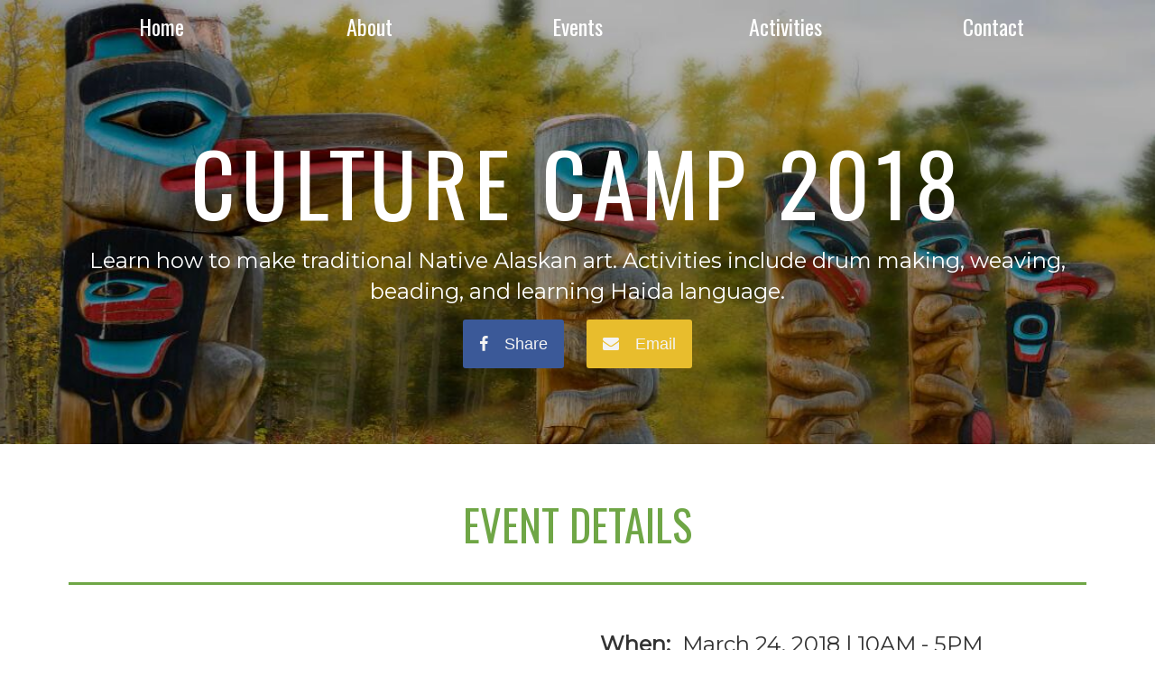

--- FILE ---
content_type: text/html; charset=utf-8
request_url: https://www.calaska.org/events/culture-camp-2018.html
body_size: 4566
content:
<!DOCTYPE html><html lang="en"><head><!-- Google Tag Manager --><script>(function(w,d,s,l,i){w[l]=w[l]||[];w[l].push({'gtm.start':
  new Date().getTime(),event:'gtm.js'});var f=d.getElementsByTagName(s)[0],
  j=d.createElement(s),dl=l!='dataLayer'?'&l='+l:'';j.async=true;j.src=
  'https://www.googletagmanager.com/gtm.js?id='+i+dl;f.parentNode.insertBefore(j,f);
  })(window,document,'script','dataLayer','GTM-5DMHV7K');</script><!-- End Google Tag Manager --><meta charset="utf-8"><meta http-equiv="x-ua-compatible" content="ie=edge"><meta name="viewport" content="width=device-width,initial-scale=1,minimum-scale=1,maximum-scale=2.5,user-scalable=1"><!-- Favicons --><link rel="apple-touch-icon" sizes="180x180" href="/apple-touch-icon.png"><link rel="icon" type="image/png" sizes="32x32" href="/favicon-32x32.png"><link rel="icon" type="image/png" sizes="16x16" href="/favicon-16x16.png"><link rel="manifest" href="/manifest.json"><link rel="mask-icon" href="/safari-pinned-tab.svg" color="#74be3c"><meta name="theme-color" content="#89bd62"><!-- Title, Description --><title>Culture Camp 2018 | Calaska Culture</title><meta name="description" content="Learn how to make traditional Native Alaskan art. Activities include drum making, weaving, beading, and learning Haida language."><!-- Open Graph Metadata --><meta property="og:url" content="/events/culture-camp-2018.html"><meta property="og:type" content="website"><meta property="og:title" content="Culture Camp 2018"><meta property="og:description" content="Learn how to make traditional Native Alaskan art. Activities include drum making, weaving, beading, and learning Haida language."><meta property="og:image" content="/assets/img/events/ccc-2018-desktop.jpg"><!-- Stylesheets, Fonts, Neccessary Scripts --><link rel="stylesheet" href="../assets/css/style.min.css"><link href="https://fonts.googleapis.com/css?family=Montserrat|Oswald" rel="stylesheet"><script src="https://www.paypalobjects.com/api/checkout.min.js"></script></head><body itemscope itemtype="http://schema.org/Event"><!-- Google Tag Manager (noscript) --><noscript><iframe src="https://www.googletagmanager.com/ns.html?id=GTM-5DMHV7K" height="0" width="0" style="display:none;visibility:hidden"></iframe></noscript><!-- End Google Tag Manager (noscript) --><header class="hero hero--events"><nav class="nav container"><ul class="grid grid-5--small grid-5--medium grid-5--large"><a class="grid__col nav__item" href="../"><li>Home</li></a><a class="grid__col nav__item" href="../about.html"><li>About</li></a><a class="grid__col nav__item" href="../events/"><li>Events</li></a><a class="grid__col nav__item" href="../activities.html"><li>Activities</li></a><a class="grid__col nav__item" href="../contact.html"><li>Contact</li></a></ul></nav><div class="container"><h1 class="hero__title hero__title--pages" itemprop="name">Culture Camp 2018</h1><p class="hero__sub-title" itemprop="description">Learn how to make traditional Native Alaskan art. Activities include drum making, weaving, beading, and learning Haida language.</p><div class="text-center"><div class="share"><a target="_blank" href="https://www.facebook.com/sharer/sharer.php?u=https://calaska.org/events/culture-camp-2018.html"><button class="share-icon--fb btn">&emsp;Share</button></a></div><div class="share"><a href="/cdn-cgi/l/email-protection#[base64]"><button class="share-icon--email btn">&emsp;Email</button></a></div></div></div></header><main><section class="event-details container grid"><div class="grid__col is-12"><h2 class="text-center section-title section-title--light-bg">Event Details</h2></div><!-- Event Image --><div class="grid__col is-6 is-12--medium vertically-center"><img class="media" itemprop="image" src="/assets/img/events/ccc-2018-desktop.jpg" alt="Culture Camp 2018"></div><!-- Event Details Table --><div class="grid__col is-6 is-12--medium"><table class="content-text"><tr class="grid"><th class="grid__col is-2">When:</th><td class="grid__col is-10"><time itemprop="startDate" datetime="2018-03-24T10:00:00-07:00">March 24, 2018 | 10AM</time> - <time itemprop="endDate" datetime="2018-03-24T17:00:00-07:00">5PM</time></td></tr><tr class="grid" itemprop="location" itemscope itemtype="http://schema.org/Place"><th class="grid__col is-2">Where:</th><td class="grid__col is-10"><span itemprop="name">Isleton Community Center</span><br><div itemprop="address" itemscope itemtype="http://schema.org/PostalAddress"><span itemprop="streetAddress">210 Jackson Blvd Exd</span>, <span itemprop="addressLocality">Isleton</span> <span itemprop="addressRegion">CA</span></div></td></tr><tr class="grid" itemprop="offers" itemscope itemtype="http://schema.org/Offer"><th class="grid__col is-2">Price: <span itemprop="priceCurrency" content="USD"></span> <span itemprop="availability" content="inStock"></span> <span itemprop="url" content="/events/culture-camp-2018.html"></span></th><td class="grid__col is-10">$<span itemprop="price">40.00</span> per person + $10 refundable cleaning fee at the door</td></tr><tr class="grid"><th class="grid__col is-2">Pay:</th><td class="grid__col is-10"><!-- Specify different payment options for each number of people --><div class="select-container"><select id="numPeople" name="numPeople" class="custom-select"><option value="1" selected="selected">1 Person - $40</option><option value="2">2 People - $80</option><option value="3">3 People - $120</option><option value="4">4 People - $160</option><option value="5">5 People - $200</option></select></div><!-- Render paypal button --><div id="paypal-button-container" class="vertically-center"><script data-cfasync="false" src="/cdn-cgi/scripts/5c5dd728/cloudflare-static/email-decode.min.js"></script><script>function isValid() {
                        return document.querySelector('#check').checked;
                      }
        
                      function onChangeCheckbox(handler) {
                        document.querySelector('#check').addEventListener('change', handler);
                      }
        
                      function toggleValidationMessage() {
                        document.querySelector('#msg').style.display = (isValid() ? 'none' : 'block');
                      }
        
                      function toggleButton(actions) {
                        return isValid() ? actions.enable() : actions.disable();
                      }
        
                      paypal.Button.render({
        
                            env: 'production', // sandbox | production
        
        
                            // Specify the style of the button
        
                            style: {
                                label: 'pay',
                                size: 'small', // small | medium | large | responsive
                                shape: 'rect',   // pill | rect
                                color: 'gold'   // gold | blue | silver | black
                            },
                            // PayPal Client IDs - replace with your own
                            // Create a PayPal app: https://developer.paypal.com/developer/applications/create
                            client: {
                                sandbox: 'AQ4H5Fx6Tr_uIVMLwlat2AbOIuIjSWfnx3sUcAmkDGRcjCJy9VscFsQt9P3JrOKkNqObdNKR5Z5FVon7',
                                production: 'Ae6xUrF9xyRFJ2Mhb_19rqV1Om_-cLs1BvIV_iPNcsLXHc0Mo2rw7WdkKEPleIGzKxW7HANvCfDIv7U2'
                            },
        
                            // Show the buyer a 'Pay Now' button in the checkout flow
                            commit: true,
        
                            // payment() is called when the button is clicked
                            payment: function (data, actions) {
                                // Get cost of event
                                var num_people = document.getElementById('numPeople').value;
                                var cost = num_people * 40.00;
        
                                // Make a call to the REST api to create the payment
                                return actions.payment.create({
                                    payment: {
                                        transactions: [
                                            {
                                                amount: { total: cost, currency: 'USD' },
                                                description: 'Calaska Culture Camp Tickets',
                                                item_list: {
                                                  items: [
                                                    {
                                                    name: "Tickets",
                                                    description: "Calaska Culture Camp 2018 tickets.",
                                                    quantity: num_people.toString(),
                                                    price: "40",
                                                    tax: "0.00",
                                                    currency: "USD"
                                                    }
                                                  ]
                                                },
                                            }
                                        ],
                                        note_to_payer: 'Don\'t forget to bring your ID and $10 cash per household to the event (you will be refunded your $10 if you clean).'
                                    },
                                    // Do not collect shipping address
                                    experience: {
                                      input_fields: {
                                        no_shipping: 1
                                      }
                                    }
                                
                                });
                            },
        
                            // onAuthorize() is called when the buyer approves the payment
                            onAuthorize: function (data, actions) {
        
                                // Make a call to the REST api to execute the payment
                                return actions.payment.execute().then(function () {
                                    var successText = 'Payment Complete! Please bring your ID to the event. We\'ll see you March 24th.';
                                    window.alert(successText);
                                    document.getElementById('paypal-button-container').innerText = successText;
                                    document.getElementById('paypal-button-container').classList.add('success-text');
                                });
                            }
        
                        }, '#paypal-button-container');</script></div><!-- End of paypal button --></td></tr></table></div><!-- Additional Event Details --><div class="grid__col is-12 content-text"><p>Please be ready to choose your projects due to the limited time we have. <b>Only participants who have paid by March 15th will get to make a drum.</b></p><ol><li>Deer skin Drum with Donavin Hannon and Ryan Kozisek</li><li>Drum Stick</li><li>Small Paddle</li><li>Native Art with Tlingit Artist <b class="color-primary">Doug Chilton from Juneau, Alaska</b></li><li>Beading project with Natalie Suan and Barbara Nix</li><li>Headdress, Octopus Bag with Robin Montano</li><li>Devils Club Beaded necklace</li><li>Haida Language by <b class="color-primary">Rob Yates from Creswell, Oregon (Craig, Alaska)</b></li><li>Weaving Project with Marilyn Nix</li></ol><p>Dinner to follow at 5:30pm with Haida name giving and <b class="color-primary">Southern Winds Dance Group</b> performing. Free -- any donations will go to Southern Winds Dance Group.</p></div><!-- Google Maps iframe in #gMAp delayed until 1 second after page load using inline script --><div class="grid__col is-12"><div id="gMap" class="media--embed"></div></div></section></main><footer class="footer bg--primary"><div class="container grid"><div class="grid__col is-12--small is-4--medium is-4--large footer__col"><div class="footer__title">Activities</div><a href="../activities.html#drums">Drum Making</a><br><a href="../activities.html#paddles">Paddle Carving</a><br><a href="../activities.html#beads">Beading</a><br><a href="../activities.html#weaving">Weaving</a></div><div class="grid__col is-12--small is-4--medium is-4--large footer__col"><div class="footer__title">About</div><a href="../about.html">About Us</a><br><a href="../events/#upcoming-events">Upcoming Events</a><br><a href="../events/#past-events">Past Events</a></div><div class="grid__col is-12--small is-4--medium is-4--large footer__col"><div class="footer__title">Contact</div><ul class="list-unstyled list-unstyled--fa-icons"><li class="footer__item-icon--notify"><a href="../#event-notifications">Get Event Notifications</a></li><li class="footer__item-icon--email"><a href="/cdn-cgi/l/email-protection#d3b0b2bfb2a0b8b2b0b093b4beb2babffdb0bcbe"><span class="__cf_email__" data-cfemail="9cdffdf0fdeff7fddfdfdcfbf1fdf5f0b2fff3f1">[email&#160;protected]</span></a></li><li class="footer__item-icon--address">Isleton, CA 95641</li></ul></div></div></footer><script data-cfasync="false" src="/cdn-cgi/scripts/5c5dd728/cloudflare-static/email-decode.min.js"></script><script>// Defer loading of gMap
    window.addEventListener('load', function(){
      window.setTimeout(function(){
        var element = document.getElementById('gMap');
        var frame = document.createElement('iframe');
        frame.src = 'https://www.google.com/maps/embed/v1/place?q=210+Jackson+Blvd+Exd,+Isleton,+CA,+USA&key=AIzaSyBFw0Qbyq9zTFTd-tUY6dZWTgaQzuU17R8';
        frame.frameBorder = '0';
        frame.scrolling = 'no';
        frame.marginHeight = '0';
        frame.marginWidth = '0';
        element.appendChild(frame);         
      },1000) // Timeout length
    });</script><script defer src="https://static.cloudflareinsights.com/beacon.min.js/vcd15cbe7772f49c399c6a5babf22c1241717689176015" integrity="sha512-ZpsOmlRQV6y907TI0dKBHq9Md29nnaEIPlkf84rnaERnq6zvWvPUqr2ft8M1aS28oN72PdrCzSjY4U6VaAw1EQ==" data-cf-beacon='{"version":"2024.11.0","token":"a20689048f064c76bc02ae9d705b3229","r":1,"server_timing":{"name":{"cfCacheStatus":true,"cfEdge":true,"cfExtPri":true,"cfL4":true,"cfOrigin":true,"cfSpeedBrain":true},"location_startswith":null}}' crossorigin="anonymous"></script>
</body></html>

--- FILE ---
content_type: text/css; charset=utf-8
request_url: https://www.calaska.org/assets/css/style.min.css
body_size: 4068
content:
@charset "UTF-8";@font-face{font-family:fontello;src:url(../font/fontello.eot?33861163);src:url(../font/fontello.eot?33861163#iefix) format("embedded-opentype"),url(../font/fontello.woff2?33861163) format("woff2"),url(../font/fontello.woff?33861163) format("woff"),url(../font/fontello.ttf?33861163) format("truetype"),url(../font/fontello.svg?33861163#fontello) format("svg");font-weight:400;font-style:normal}.icon-location:before{content:'\f041'}.icon-phone:before{content:'\f095'}.icon-facebook:before{content:'\f09a'}.icon-calendar:before{content:'\f274'}.icon-email:before{content:'\f2b6'}@media screen and (max-width:690px){.hero__title{padding-left:.1rem;padding-right:.1rem}.hero__sub-title{padding-left:.25rem;padding-right:.25rem}}.hero{background-size:cover;height:100%;padding-bottom:3.5rem;width:100%}.hero--west{background:-webkit-gradient(linear,left top,left bottom,from(rgba(0,0,0,.3)),to(rgba(0,0,0,.3))),url(../img/bg/totems-desktop.jpg) center center no-repeat;background:linear-gradient(rgba(0,0,0,.3),rgba(0,0,0,.3)),url(../img/bg/totems-desktop.jpg) center center no-repeat;background-size:cover}.hero--events{background:-webkit-gradient(linear,left top,left bottom,from(rgba(0,0,0,.3)),to(rgba(0,0,0,.3))),url(../img/bg/totems-desktop.jpg) center center no-repeat;background:linear-gradient(rgba(0,0,0,.3),rgba(0,0,0,.3)),url(../img/bg/totems-desktop.jpg) center center no-repeat;background-size:cover}.hero__title{font-family:Oswald,sans-serif;color:#fff;font-size:4rem;letter-spacing:.07em;padding-top:3.5rem;text-align:center;text-transform:uppercase}.hero__title--pages{font-size:4rem}.hero__sub-title{font-family:Montserrat,sans-serif;color:#fff;text-align:center}.hero__sub-title a:link{color:#fff;text-decoration:none}.hero__sub-title a:visited{color:#fff;text-decoration:none}.hero__sub-title a:hover{color:#b3b3b3;text-decoration:none}.hero__sub-title a:active{color:#b3b3b3;text-decoration:none}.nav .nav__item{font-family:Oswald,sans-serif;color:#fff;list-style:none;text-align:center;text-decoration:none;text-transform:capitalize}.nav .nav__item:focus,.nav .nav__item:hover{background:#6fa646;text-shadow:none}.section-title{font-family:Oswald,sans-serif;padding-bottom:1.5rem;padding-top:1.5rem;text-transform:uppercase}.section-title--dark-bg{border-bottom:3px solid #fff;color:#fff}.section-title--light-bg{border-bottom:3px solid #6fa646;color:#6fa646}.signup{background:#e8bd2d;margin-top:1.5rem!important;padding-bottom:1.3rem}.signup__title{font-family:Oswald,sans-serif;color:#fff;font-size:1.953rem;text-align:center}.signup__input{color:#e8bd2d}.signup input[type=email]{font-family:Montserrat,sans-serif}.about{padding-bottom:5rem}.about--donna{border-bottom:0;border-left:0;border-right:0;border-style:solid;border-top:6px;border-top-color:#e8bd2d!important}.about__text{font-family:Montserrat,sans-serif}.about-subtitle{font-family:Oswald,sans-serif;margin-bottom:0;margin-top:4rem;padding-bottom:0;padding-top:0;text-transform:uppercase}.about-subtitle--light-bg{color:#6fa646;text-decoration:underline}.event__date{font-family:Montserrat,sans-serif;background:#6fa646;color:#fff;margin:0;padding:10px 15px;text-transform:uppercase}.event__pic{background:#ededed}.event__time{font-family:Oswald,sans-serif;background:#ededed;color:#e8bd2d;margin:-.4rem 0 0;padding:5px 15px 2.5px;text-transform:capitalize}.event__title{font-family:Oswald,sans-serif;background:#ededed;color:#6fa646;margin:0;padding:2.5px 15px;text-transform:capitalize}.event__details{background:#ededed;margin:0 0 1rem;padding-bottom:5px;width:100%}.event__details-link{font-family:Oswald,sans-serif;color:#6fa646;letter-spacing:.06em;margin:0;padding:5px 15px;text-decoration:none;text-transform:capitalize;width:100%}.event__details-link:focus,.event__details-link:hover{color:#4b702f;-webkit-transition:color .2s ease-out;transition:color .2s ease-out}.event-details{padding-bottom:2.5rem}.gallery{background:#cce3bc;padding-bottom:2rem;padding-top:.5rem}.gallery__img{max-height:243px;min-height:243px;min-width:100%}.gallery__img:hover{-webkit-box-shadow:0 0 8px rgba(0,0,0,.25);box-shadow:0 0 8px rgba(0,0,0,.25)}.bg-img{background-size:cover;height:100%;width:100%}.bg-img--activities{background:#89bd62;background-size:cover}.bg-img--event{background:#cce3bc;background-size:cover}.panel{padding-bottom:5rem}.section-title{font-family:Oswald,sans-serif;padding-bottom:1.5rem;padding-top:1.5rem;text-transform:uppercase}.section-title--dark-bg{border-bottom:3px solid #fff;color:#fff}.section-title--light-bg{border-bottom:3px solid #6fa646;color:#6fa646}.summary{background:#faf0ce;padding-bottom:2rem;padding-top:2rem}.summary__text{font-family:Montserrat,sans-serif;color:#333}.contact{padding-bottom:2rem;padding-top:2rem}.contact__title{font-family:Oswald,sans-serif;text-align:center}.activity{padding-bottom:3rem}.activity--odd{background:#fffefc}.activity--even{background:#cce3bc}.activity__text{font-family:Montserrat,sans-serif;color:#fff;padding-left:5px;padding-right:5px}.activity__text--activities{color:#333}.btn--primary{font-family:Montserrat,sans-serif;background-color:#6fa646!important;color:#fff!important}.btn--primary:focus,.btn--primary:hover{background-color:#89bd62!important}.btn--secondary{font-family:Montserrat,sans-serif;background-color:#e8bd2d!important;color:#fff!important}.btn--secondary:focus,.btn--secondary:hover{background-color:#edcb5b!important}.btn--white-secondary{font-family:Montserrat,sans-serif;background-color:#fff!important;color:#e8bd2d!important}.btn--white-secondary:focus,.btn--white-secondary:hover{background-color:#e6e6e6!important}.btn--light{font-family:Montserrat,sans-serif;background-color:#fff!important}.btn--light:focus,.btn--light:hover{background-color:#e6e6e6!important}img.lozad{-webkit-box-sizing:border-box;box-sizing:border-box;width:100%}.content-text{font-family:Montserrat,sans-serif}.content-text ol>li{margin-left:1rem}.select-container{padding-bottom:.5rem}.custom-select{display:inline-block;padding:.375rem 1.75rem .375rem .75rem;line-height:1.5;color:#495057;vertical-align:middle;background:#fff url("data:image/svg+xml;charset=utf8,%3Csvg xmlns='http://www.w3.org/2000/svg' viewBox='0 0 4 5'%3E%3Cpath fill='%23343a40' d='M2 0L0 2h4zm0 5L0 3h4z'/%3E%3C/svg%3E") no-repeat right .75rem center;background-size:auto auto;background-size:8px 10px;border:1px solid #ced4da;border-radius:.25rem;-webkit-appearance:none;-moz-appearance:none;appearance:none}.custom-select:focus{border-color:#6fa646;outline:0;-webkit-box-shadow:inset 0 1px 2px rgba(0,0,0,.075),0 0 5px rgba(87,248,149,.5);box-shadow:inset 0 1px 2px rgba(0,0,0,.075),0 0 5px rgba(87,248,149,.5)}.success-text{border-color:#6fa646;border-style:solid;border-width:2px;border-radius:5px;font-weight:700;padding-left:5px;padding-right:5px}.color-primary{color:#578237}.color-secondary{color:#e8bd2d}.share{display:inline;padding-left:.512rem;padding-right:.512rem}.share>a{text-decoration:none}a.btn-link{text-decoration:none}button.share-icon{font-family:Montserrat,sans-serif;display:block;border-radius:3px;color:#fff;text-decoration:none;letter-spacing:.1em;text-align:center}button.share-icon>a{text-decoration:none}button.share-icon--fb{background:#3b5998;color:#f3f3f3;font-size:18px}button.share-icon--fb:before{font-family:fontello;content:'\f09a'}button.share-icon--fb:hover{background:#5f7ec1}button.share-icon--email{background:#e8bd2d;color:#f3f3f3;font-size:18px}button.share-icon--email:before{font-family:fontello;content:'\f2b6'}button.share-icon--email:hover{background:#f0d372}.bg--primary{background:#89bd62}.footer{padding:2rem;color:#fff}.footer__title{font-family:Oswald,sans-serif;padding-top:1rem;padding-bottom:1rem;font-size:1.2rem;font-weight:400;line-height:1.5;text-transform:capitalize}.footer__col{font-family:Montserrat,sans-serif;padding-bottom:.5rem;font-size:1rem;line-height:1.3}.footer__col a:link{color:#fff;text-decoration:none}.footer__col a:visited{color:#fff;text-decoration:none}.footer__col a:hover{color:#3f5e28;text-decoration:none}.footer__col a:active{color:#fff;text-decoration:none}.footer__item-icon--address:before{font-family:fontello;font-size:18px;content:'\f041'}.footer__item-icon--email:before{font-family:fontello;font-size:18px;content:'\f2b6'}.footer__item-icon--phone:before{font-family:fontello;font-size:18px;content:'\f095'}.footer__item-icon--notify:before{font-family:fontello;font-size:18px;content:'\f274'}.list-unstyled{list-style:none}.list-unstyled--fa-icons{margin:0;padding:0}.list-unstyled--fa-icons li{padding-left:1.75rem}.list-unstyled--fa-icons li:before{display:inline-block;width:1.75rem;margin-left:-1.75rem}html{-webkit-box-sizing:border-box;box-sizing:border-box}*,:after,:before{-webkit-box-sizing:inherit;box-sizing:inherit;padding:0;margin:0}body{padding:0;margin:0}.container{position:relative}@media screen and (min-width:884px){.container{margin:0 auto;max-width:790px;width:790px}}@media screen and (min-width:1025px){.container{margin:0 auto;max-width:960px;width:960px}}@media screen and (min-width:1192px){.container{max-width:1152px;width:1152px}}@media screen and (min-width:1384px){.container{max-width:1344px;width:1344px}}.grid{display:-webkit-box;display:-ms-flexbox;display:flex;-ms-flex-wrap:wrap;flex-wrap:wrap;-webkit-box-orient:vertical;-webkit-box-direction:normal;-ms-flex-direction:column;flex-direction:row}.grid>*{-ms-flex-preferred-size:100%;flex-basis:100%;padding:.512rem}.grid__col{-ms-flex-preferred-size:100%;flex-basis:100%;padding:.512rem}@media screen and (min-width:768px){.grid{-webkit-box-orient:horizontal;-webkit-box-direction:normal;-ms-flex-direction:row;flex-direction:row}.grid>*{-webkit-box-flex:1;-ms-flex:1;flex:1;padding:.512rem}.grid__col{-webkit-box-flex:1;-ms-flex:1;flex:1;padding:.512rem}}@media screen and (-ms-high-contrast:active),(-ms-high-contrast:none){.grid{display:block}}@media screen and (-ms-high-contrast:active) and (min-width:768px),screen and (-ms-high-contrast:none) and (min-width:768px){.grid{display:-webkit-box;display:-ms-flexbox;display:flex}.grid_col{display:inline-block}.grid>*{display:inline-block}}.is-1,.is-1--large,.is-1--medium,.is-1--small,.is-10,.is-10--large,.is-10--medium,.is-10--small,.is-100p,.is-100p--large,.is-100p--medium,.is-100p--small,.is-11,.is-11--large,.is-11--medium,.is-11--small,.is-12,.is-12--large,.is-12--medium,.is-12--small,.is-2,.is-2--large,.is-2--medium,.is-2--small,.is-25p,.is-25p--large,.is-25p--medium,.is-25p--small,.is-3,.is-3--large,.is-3--medium,.is-3--small,.is-33p,.is-33p--large,.is-33p--medium,.is-33p--small,.is-4,.is-4--large,.is-4--medium,.is-4--small,.is-5,.is-5--large,.is-5--medium,.is-5--small,.is-50p,.is-50p--large,.is-50p--medium,.is-50p--small,.is-6,.is-6--large,.is-6--medium,.is-6--small,.is-66p,.is-66p--large,.is-66p--medium,.is-66p--small,.is-7,.is-7--large,.is-7--medium,.is-7--small,.is-75p,.is-75p--large,.is-75p--medium,.is-75p--small,.is-8,.is-8--large,.is-8--medium,.is-8--small,.is-9,.is-9--large,.is-9--medium,.is-9--small{-webkit-box-flex:0;-ms-flex:none;flex:none}.is-75p{width:75%}.is-50p{width:50%}.is-25p{width:25%}.is-66p{width:66.66666%}.is-33p{width:33.33333%}.is-100p{width:100%}.is-1{width:8.33333%}.is-2{width:16.66666%}.is-3{width:25%}.is-4{width:33.33333%}.is-5{width:41.66666%}.is-6{width:50%}.is-7{width:58.33333%}.is-8{width:66.66666%}.is-9{width:75%}.is-10{width:83.33333%}.is-11{width:91.66666%}.is-12{width:100%}@media (max-width:768px){.is-1,.is-10,.is-100p,.is-11,.is-12,.is-2,.is-25p,.is-3,.is-33p,.is-4,.is-5,.is-50p,.is-6,.is-66p,.is-7,.is-75p,.is-8,.is-9{width:100%}}@media (min-width:1025px){.is-75p--large{width:75%}.is-50p--large{width:50%}.is-25p--large{width:25%}.is-66p--large{width:66.66666%}.is-33p--large{width:33.33333%}.is-100p--large{width:100%}.is-1--large{width:8.33333%}.is-2--large{width:16.66666%}.is-3--large{width:25%}.is-4--large{width:33.33333%}.is-5--large{width:41.66666%}.is-6--large{width:50%}.is-7--large{width:58.33333%}.is-8--large{width:66.66666%}.is-9--large{width:75%}.is-10--large{width:83.33333%}.is-11--large{width:91.66666%}.is-12--large{width:100%}}@media (max-width:1025px){.is-75p--medium{width:75%}.is-50p--medium{width:50%}.is-25p--medium{width:25%}.is-66p--medium{width:66.66666%}.is-33p--medium{width:33.33333%}.is-100p--medium{width:100%}.is-1--medium{width:8.33333%}.is-2--medium{width:16.66666%}.is-3--medium{width:25%}.is-4--medium{width:33.33333%}.is-5--medium{width:41.66666%}.is-6--medium{width:50%}.is-7--medium{width:58.33333%}.is-8--medium{width:66.66666%}.is-9--medium{width:75%}.is-10--medium{width:83.33333%}.is-11--medium{width:91.66666%}.is-12--medium{width:100%}}@media (max-width:768px){.is-75p--small{width:75%}.is-50p--small{width:50%}.is-25p--small{width:25%}.is-66p--small{width:66.66666%}.is-33p--small{width:33.33333%}.is-100p--small{width:100%}.is-1--small{width:8.33333%}.is-2--small{width:16.66666%}.is-3--small{width:25%}.is-4--small{width:33.33333%}.is-5--small{width:41.66666%}.is-6--small{width:50%}.is-7--small{width:58.33333%}.is-8--small{width:66.66666%}.is-9--small{width:75%}.is-10--small{width:83.33333%}.is-11--small{width:91.66666%}.is-12--small{width:100%}}.grid-1--large>*,.grid-1--medium>*,.grid-1--small>*,.grid-10--large>*,.grid-10--medium>*,.grid-10--small>*,.grid-10>*,.grid-11--large>*,.grid-11--medium>*,.grid-11--small>*,.grid-11>*,.grid-12--large>*,.grid-12--medium>*,.grid-12--small>*,.grid-12>*,.grid-1>*,.grid-2--large>*,.grid-2--medium>*,.grid-2--small>*,.grid-2>*,.grid-3--large>*,.grid-3--medium>*,.grid-3--small>*,.grid-3>*,.grid-4--large>*,.grid-4--medium>*,.grid-4--small>*,.grid-4>*,.grid-5--large>*,.grid-5--medium>*,.grid-5--small>*,.grid-5>*,.grid-6--large>*,.grid-6--medium>*,.grid-6--small>*,.grid-6>*,.grid-7--large>*,.grid-7--medium>*,.grid-7--small>*,.grid-7>*,.grid-8--large>*,.grid-8--medium>*,.grid-8--small>*,.grid-8>*,.grid-9--large>*,.grid-9--medium>*,.grid-9--small>*,.grid-9>*{-webkit-box-flex:0;-ms-flex:none;flex:none}.grid-1>*{width:100%}.grid-2>*{width:50%}.grid-3>*{width:33.33333%}.grid-4>*{width:25%}.grid-5>*{width:20%}.grid-6>*{width:16.66666%}.grid-7>*{width:14.28571%}.grid-8>*{width:12.5%}.grid-9>*{width:11.11111%}.grid-10>*{width:10%}.grid-11>*{width:9.09090%}.grid-12>*{width:8.33333%}@media (max-width:768px){.grid-10>*,.grid-11>*,.grid-12>*,.grid-1>*,.grid-2>*,.grid-3>*,.grid-4>*,.grid-5>*,.grid-6>*,.grid-7>*,.grid-8>*,.grid-9>*{width:100%}}@media (min-width:1025px){.grid-1--large>*{width:100%}.grid-2--large>*{width:50%}.grid-3--large>*{width:33.33333%}.grid-4--large>*{width:25%}.grid-5--large>*{width:20%}.grid-6--large>*{width:16.66666%}.grid-7--large>*{width:14.28571%}.grid-8--large>*{width:12.5%}.grid-9--large>*{width:11.11111%}.grid-10--large>*{width:10%}.grid-11--large>*{width:9.09090%}.grid-12>*{width:8.33333%}}@media (max-width:1025px){.grid-1--medium>*{width:100%}.grid-2--medium>*{width:50%}.grid-3--medium>*{width:33.33333%}.grid-4--medium>*{width:25%}.grid-5--medium>*{width:20%}.grid-6--medium>*{width:16.66666%}.grid-7--medium>*{width:14.28571%}.grid-8--medium>*{width:12.5%}.grid-9--medium>*{width:11.11111%}.grid-10--medium>*{width:10%}.grid-11--medium>*{width:9.09090%}.grid-12--medium>*{width:8.33333%}}@media (max-width:768px){.grid-1--small,.grid-10--small,.grid-11--small,.grid-12--small,.grid-2--small,.grid-3--small,.grid-4--small,.grid-5--small,.grid-6--small,.grid-7--small,.grid-8--small,.grid-9--small{-webkit-box-orient:horizontal;-webkit-box-direction:normal;-ms-flex-direction:row;-ms-flex-flow:row;flex-flow:row}.grid-1--small>*,.grid-10--small>*,.grid-11--small>*,.grid-12--small>*,.grid-2--small>*,.grid-3--small>*,.grid-4--small>*,.grid-5--small>*,.grid-6--small>*,.grid-7--small>*,.grid-8--small>*,.grid-9--small>*{padding:.512rem}.grid-1--small>*{width:100%}.grid-2--small>*{width:50%}.grid-3--small>*{width:33.33333%}.grid-4--small>*{width:25%}.grid-5--small>*{width:20%}.grid-6--small>*{width:16.66666%}.grid-7--small>*{width:14.28571%}.grid-8--small>*{width:12.5%}.grid-9--small>*{width:11.11111%}.grid-10--small>*{width:10%}.grid-11--small>*{width:9.09090%}.grid-12--small>*{width:8.33333%}}.grid-grow>*{-webkit-box-flex:1;-ms-flex-positive:1;flex-grow:1}.grid-center{-webkit-box-pack:center;-ms-flex-pack:center;justify-content:center}.grid-gapless>*{padding:0!important}.is-75p--offset{margin-left:75%}.is-50p--offset{margin-left:50%}.is-25p--offset{margin-left:25%}.is-66p--offset{margin-left:66.66666%}.is-33p--offset{margin-left:33.33333%}.is-100p--offset{margin-left:100%}.is-1--offset{margin-left:8.33333%}.is-2--offset{margin-left:16.66666%}.is-3--offset{margin-left:25%}.is-4--offset{margin-left:33.33333%}.is-5--offset{margin-left:41.66666%}.is-6--offset{margin-left:50%}.is-7--offset{margin-left:58.33333%}.is-8--offset{margin-left:66.66666%}.is-9--offset{margin-left:75%}.is-10--offset{margin-left:83.33333%}.is-11--offset{margin-left:91.66666%}.is-12--offset{margin-left:100%}html{font-size:16px}@media screen and (min-width:360px){html{font-size:calc($text-base-min + ($text-base-max - $text-base-min) * (100vw - $text-min-width)/ ($text-max-width - $text-min-width))}}@media (min-width:1192px){html{font-size:24px}}body{background-color:#fff;color:#333;font-weight:400;line-height:1.45}p{margin:.6rem 0}h1,h2,h3,h4{font-weight:inherit;line-height:1.2;margin:.512rem 0}h1{font-size:2.441rem;margin-top:0}h2{font-size:1.953rem}h3{font-size:1.563rem}h4{font-size:1.25rem}.font_small,small{font-size:.8rem}.btn,.btn--ghost,.btn--ghost--sharp,.btn--sharp{-webkit-box-align:center;-ms-flex-align:center;align-items:center;-webkit-box-shadow:none;box-shadow:none;display:-webkit-inline-box;display:-ms-inline-flexbox;display:inline-flex;height:2.25rem;line-height:1.5;padding-bottom:calc(.375rem - 1px);padding-top:calc(.375rem - 1px);position:relative;vertical-align:top;-webkit-user-select:none;-moz-user-select:none;-ms-user-select:none;user-select:none;color:#363636;cursor:pointer;-webkit-box-pack:center;-ms-flex-pack:center;justify-content:center;padding-left:.75rem;padding-right:.75rem;text-align:center;white-space:nowrap;text-decoration:none;font-size:1rem}@media screen and (max-width:768px){.btn,.btn--ghost,.btn--ghost--sharp,.btn--sharp{margin-bottom:.15rem;margin-top:.15rem}}.btn{background-color:#dcdcdc;border:none;border-radius:3px}.btn--ghost{border:solid 2px #dcdcdc;background-color:transparent;border-radius:3px}.btn--sharp{background-color:#dcdcdc;border-radius:0;border:none}.btn--ghost--sharp{border:solid 2px #dcdcdc;background-color:transparent;border-radius:0}input:not([type=submit]):not([type=button]),textarea{-moz-appearance:none;-webkit-appearance:none;-webkit-box-align:center;-ms-flex-align:center;align-items:center;border:1px solid transparent;border-radius:3px;-webkit-box-shadow:none;box-shadow:none;display:-webkit-inline-box;display:-ms-inline-flexbox;display:inline-flex;height:2.25rem;-webkit-box-pack:start;-ms-flex-pack:start;justify-content:flex-start;line-height:1.5rem;padding-bottom:calc(.375em - 1px);padding-left:calc(.625em - 1px);padding-right:calc(.625em - 1px);padding-top:calc(.375em - 1px);position:relative;vertical-align:top;background-color:#fff;border-color:#dbdbdb;color:#363636;-webkit-box-shadow:inset 0 1px 2px rgba(10,10,10,.1);box-shadow:inset 0 1px 2px rgba(10,10,10,.1);max-width:100%;width:100%;margin-bottom:.5rem}textarea{display:block;max-height:600px;max-width:100%;min-height:150px;min-width:100%;padding:.625em;resize:vertical}label{display:block;max-width:100%;margin-bottom:.5rem}table{border-collapse:collapse;border-spacing:0;width:100%;max-width:100%}thead th{border-bottom:2px solid #cfcfcf}tfoot th{border-top:2px solid #cfcfcf}td,th{text-align:left;padding:.5rem}td{border-bottom:1px solid #cfcfcf}.table-striped tbody tr:nth-child(2n){background-color:#ededed}.table-bordered{border:solid 1px #cfcfcf}.table-highlight tr:hover:not(.table-selected){background-color:#d2d2d2!important}table .table-selected{background-color:#ffff83!important}.media{max-width:100%;height:auto}.media--embed{position:relative;padding-bottom:56.25%;padding-top:25px;height:0}.media--embed iframe{position:absolute;top:0;left:0;width:100%;height:100%}.text-center{text-align:center}.text-left{text-align:left}.text-right{text-align:right}.text-justify{text-align:justify}.text-lowercase{text-transform:lowercase}.text-uppercase{text-transform:uppercase}.text-capitalize{text-transform:capitalize}.text-normal{font-weight:400}.text-bold{font-weight:700}.text-italic{font-style:italic}.vertically-center{display:-webkit-box;display:-ms-flexbox;display:flex;-webkit-box-pack:center;-ms-flex-pack:center;justify-content:center;-webkit-box-align:center;-ms-flex-align:center;-ms-grid-row-align:center;align-items:center}.float-left{float:left}.float-right{float:right}.no-margin{margin:0!important}.no-padding{margin:0!important}.block{display:block}.inline-block{display:inline-block}.inline{display:inline}.show{display:block!important}.hide{display:none!important}.screen-reader{border:0;clip:rect(1px,1px,1px,1px);-webkit-clip-path:inset(50%);clip-path:inset(50%);height:1px;margin:-1px;overflow:hidden;padding:0;position:absolute;width:1px;word-wrap:normal}.content-buffer{padding:40px 0}@media (max-width:600px){.content-buffer{padding:20px 3%}}

--- FILE ---
content_type: text/plain
request_url: https://www.google-analytics.com/j/collect?v=1&_v=j102&a=1055288885&t=pageview&_s=1&dl=https%3A%2F%2Fwww.calaska.org%2Fevents%2Fculture-camp-2018.html&ul=en-us%40posix&dt=Culture%20Camp%202018%20%7C%20Calaska%20Culture&sr=1280x720&vp=1280x720&_u=YEBAAEABAAAAACAAI~&jid=514715690&gjid=2037280689&cid=423568849.1768648860&tid=UA-88737108-2&_gid=1031371283.1768648860&_r=1&_slc=1&gtm=45He61e1n815DMHV7Kv79245420za200zd79245420&gcd=13l3l3l3l1l1&dma=0&tag_exp=103116026~103200004~104527906~104528500~104684208~104684211~105391252~115938466~115938468~116682876~117041588&z=39732912
body_size: -450
content:
2,cG-1ZMVL8GWWX